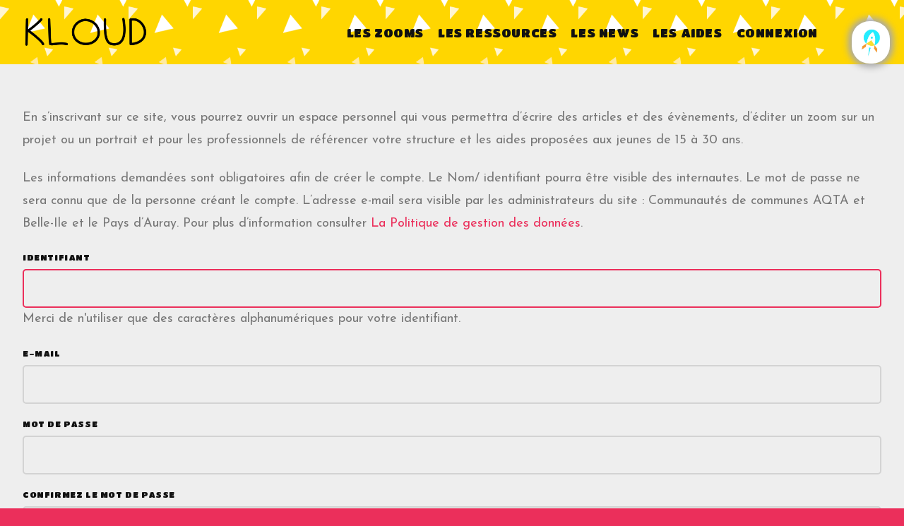

--- FILE ---
content_type: text/html; charset=UTF-8
request_url: https://kloud.bzh/inscription/
body_size: 13640
content:
<!DOCTYPE html>
<html lang="fr-FR">
<head>
<meta charset="UTF-8">
<meta name="viewport" content="width=device-width, initial-scale=1">
<link rel="profile" href="http://gmpg.org/xfn/11">
<link rel="pingback" href="https://kloud.bzh/xmlrpc.php">

<meta name='robots' content='index, follow, max-image-preview:large, max-snippet:-1, max-video-preview:-1' />

	<!-- This site is optimized with the Yoast SEO plugin v25.2 - https://yoast.com/wordpress/plugins/seo/ -->
	<title>Inscription &#8211; Kloud</title>
	<meta property="og:locale" content="fr_FR" />
	<meta property="og:type" content="website" />
	<meta property="og:site_name" content="Kloud" />
	<meta name="twitter:card" content="summary_large_image" />
	<script type="application/ld+json" class="yoast-schema-graph">{"@context":"https://schema.org","@graph":[{"@type":"WebSite","@id":"https://kloud.bzh/#website","url":"https://kloud.bzh/","name":"Kloud","description":"L&#039;écho des actus jeunes en Pays d&#039;Auray","publisher":{"@id":"https://kloud.bzh/#organization"},"potentialAction":[{"@type":"SearchAction","target":{"@type":"EntryPoint","urlTemplate":"https://kloud.bzh/?s={search_term_string}"},"query-input":{"@type":"PropertyValueSpecification","valueRequired":true,"valueName":"search_term_string"}}],"inLanguage":"fr-FR"},{"@type":"Organization","@id":"https://kloud.bzh/#organization","name":"kloud","url":"https://kloud.bzh/","logo":{"@type":"ImageObject","inLanguage":"fr-FR","@id":"https://kloud.bzh/#/schema/logo/image/","url":"https://kloud.bzh/wp-content/uploads/2022/01/kloud.png","contentUrl":"https://kloud.bzh/wp-content/uploads/2022/01/kloud.png","width":654,"height":262,"caption":"kloud"},"image":{"@id":"https://kloud.bzh/#/schema/logo/image/"}}]}</script>
	<!-- / Yoast SEO plugin. -->


<link rel='dns-prefetch' href='//kit.fontawesome.com' />
<link rel='dns-prefetch' href='//fonts.googleapis.com' />
<link rel='preconnect' href='https://fonts.gstatic.com' crossorigin />
<link rel="alternate" title="oEmbed (JSON)" type="application/json+oembed" href="https://kloud.bzh/wp-json/oembed/1.0/embed?url" />
<link rel="alternate" title="oEmbed (XML)" type="text/xml+oembed" href="https://kloud.bzh/wp-json/oembed/1.0/embed?url&#038;format=xml" />
<style id='wp-img-auto-sizes-contain-inline-css' type='text/css'>
img:is([sizes=auto i],[sizes^="auto," i]){contain-intrinsic-size:3000px 1500px}
/*# sourceURL=wp-img-auto-sizes-contain-inline-css */
</style>
<style id='wp-emoji-styles-inline-css' type='text/css'>

	img.wp-smiley, img.emoji {
		display: inline !important;
		border: none !important;
		box-shadow: none !important;
		height: 1em !important;
		width: 1em !important;
		margin: 0 0.07em !important;
		vertical-align: -0.1em !important;
		background: none !important;
		padding: 0 !important;
	}
/*# sourceURL=wp-emoji-styles-inline-css */
</style>
<style id='wp-block-library-inline-css' type='text/css'>
:root{--wp-block-synced-color:#7a00df;--wp-block-synced-color--rgb:122,0,223;--wp-bound-block-color:var(--wp-block-synced-color);--wp-editor-canvas-background:#ddd;--wp-admin-theme-color:#007cba;--wp-admin-theme-color--rgb:0,124,186;--wp-admin-theme-color-darker-10:#006ba1;--wp-admin-theme-color-darker-10--rgb:0,107,160.5;--wp-admin-theme-color-darker-20:#005a87;--wp-admin-theme-color-darker-20--rgb:0,90,135;--wp-admin-border-width-focus:2px}@media (min-resolution:192dpi){:root{--wp-admin-border-width-focus:1.5px}}.wp-element-button{cursor:pointer}:root .has-very-light-gray-background-color{background-color:#eee}:root .has-very-dark-gray-background-color{background-color:#313131}:root .has-very-light-gray-color{color:#eee}:root .has-very-dark-gray-color{color:#313131}:root .has-vivid-green-cyan-to-vivid-cyan-blue-gradient-background{background:linear-gradient(135deg,#00d084,#0693e3)}:root .has-purple-crush-gradient-background{background:linear-gradient(135deg,#34e2e4,#4721fb 50%,#ab1dfe)}:root .has-hazy-dawn-gradient-background{background:linear-gradient(135deg,#faaca8,#dad0ec)}:root .has-subdued-olive-gradient-background{background:linear-gradient(135deg,#fafae1,#67a671)}:root .has-atomic-cream-gradient-background{background:linear-gradient(135deg,#fdd79a,#004a59)}:root .has-nightshade-gradient-background{background:linear-gradient(135deg,#330968,#31cdcf)}:root .has-midnight-gradient-background{background:linear-gradient(135deg,#020381,#2874fc)}:root{--wp--preset--font-size--normal:16px;--wp--preset--font-size--huge:42px}.has-regular-font-size{font-size:1em}.has-larger-font-size{font-size:2.625em}.has-normal-font-size{font-size:var(--wp--preset--font-size--normal)}.has-huge-font-size{font-size:var(--wp--preset--font-size--huge)}.has-text-align-center{text-align:center}.has-text-align-left{text-align:left}.has-text-align-right{text-align:right}.has-fit-text{white-space:nowrap!important}#end-resizable-editor-section{display:none}.aligncenter{clear:both}.items-justified-left{justify-content:flex-start}.items-justified-center{justify-content:center}.items-justified-right{justify-content:flex-end}.items-justified-space-between{justify-content:space-between}.screen-reader-text{border:0;clip-path:inset(50%);height:1px;margin:-1px;overflow:hidden;padding:0;position:absolute;width:1px;word-wrap:normal!important}.screen-reader-text:focus{background-color:#ddd;clip-path:none;color:#444;display:block;font-size:1em;height:auto;left:5px;line-height:normal;padding:15px 23px 14px;text-decoration:none;top:5px;width:auto;z-index:100000}html :where(.has-border-color){border-style:solid}html :where([style*=border-top-color]){border-top-style:solid}html :where([style*=border-right-color]){border-right-style:solid}html :where([style*=border-bottom-color]){border-bottom-style:solid}html :where([style*=border-left-color]){border-left-style:solid}html :where([style*=border-width]){border-style:solid}html :where([style*=border-top-width]){border-top-style:solid}html :where([style*=border-right-width]){border-right-style:solid}html :where([style*=border-bottom-width]){border-bottom-style:solid}html :where([style*=border-left-width]){border-left-style:solid}html :where(img[class*=wp-image-]){height:auto;max-width:100%}:where(figure){margin:0 0 1em}html :where(.is-position-sticky){--wp-admin--admin-bar--position-offset:var(--wp-admin--admin-bar--height,0px)}@media screen and (max-width:600px){html :where(.is-position-sticky){--wp-admin--admin-bar--position-offset:0px}}

/*# sourceURL=wp-block-library-inline-css */
</style>
<style id='classic-theme-styles-inline-css' type='text/css'>
/*! This file is auto-generated */
.wp-block-button__link{color:#fff;background-color:#32373c;border-radius:9999px;box-shadow:none;text-decoration:none;padding:calc(.667em + 2px) calc(1.333em + 2px);font-size:1.125em}.wp-block-file__button{background:#32373c;color:#fff;text-decoration:none}
/*# sourceURL=/wp-includes/css/classic-themes.min.css */
</style>
<link rel='stylesheet' id='contact-form-7-css' href='https://kloud.bzh/wp-content/plugins/contact-form-7/includes/css/styles.css?ver=6.0.6' type='text/css' media='all' />
<link rel='stylesheet' id='theme-my-login-css' href='https://kloud.bzh/wp-content/plugins/theme-my-login/assets/styles/theme-my-login.min.css?ver=7.1.12' type='text/css' media='all' />
<link rel='stylesheet' id='parent-style-css' href='https://kloud.bzh/wp-content/themes/bomby/style.css?ver=02:18:24' type='text/css' media='all' />
<link rel='stylesheet' id='ivan-fonts-css' href='https://fonts.googleapis.com/css?family=Varela+Round%3A400%7CQuicksand%3A400&#038;subset=latin' type='text/css' media='all' />
<style id='akismet-widget-style-inline-css' type='text/css'>

			.a-stats {
				--akismet-color-mid-green: #357b49;
				--akismet-color-white: #fff;
				--akismet-color-light-grey: #f6f7f7;

				max-width: 350px;
				width: auto;
			}

			.a-stats * {
				all: unset;
				box-sizing: border-box;
			}

			.a-stats strong {
				font-weight: 600;
			}

			.a-stats a.a-stats__link,
			.a-stats a.a-stats__link:visited,
			.a-stats a.a-stats__link:active {
				background: var(--akismet-color-mid-green);
				border: none;
				box-shadow: none;
				border-radius: 8px;
				color: var(--akismet-color-white);
				cursor: pointer;
				display: block;
				font-family: -apple-system, BlinkMacSystemFont, 'Segoe UI', 'Roboto', 'Oxygen-Sans', 'Ubuntu', 'Cantarell', 'Helvetica Neue', sans-serif;
				font-weight: 500;
				padding: 12px;
				text-align: center;
				text-decoration: none;
				transition: all 0.2s ease;
			}

			/* Extra specificity to deal with TwentyTwentyOne focus style */
			.widget .a-stats a.a-stats__link:focus {
				background: var(--akismet-color-mid-green);
				color: var(--akismet-color-white);
				text-decoration: none;
			}

			.a-stats a.a-stats__link:hover {
				filter: brightness(110%);
				box-shadow: 0 4px 12px rgba(0, 0, 0, 0.06), 0 0 2px rgba(0, 0, 0, 0.16);
			}

			.a-stats .count {
				color: var(--akismet-color-white);
				display: block;
				font-size: 1.5em;
				line-height: 1.4;
				padding: 0 13px;
				white-space: nowrap;
			}
		
/*# sourceURL=akismet-widget-style-inline-css */
</style>
<link rel='stylesheet' id='magnific-popup-css' href='https://kloud.bzh/wp-content/plugins/elite-addons-vc/assets/libs/magnific-popup/magnific-popup.min.css?ver=0.9.9' type='text/css' media='all' />
<link rel='stylesheet' id='ivan_wow-css' href='https://kloud.bzh/wp-content/plugins/elite-addons-vc/assets/animate.css?ver=6.9' type='text/css' media='all' />
<link rel='stylesheet' id='font-awesome-css' href='https://kloud.bzh/wp-content/themes/bomby/css/libs/font-awesome-css/font-awesome.min.css?ver=4.1.0' type='text/css' media='all' />
<link rel='stylesheet' id='elegantfont-icons-css' href='https://kloud.bzh/wp-content/themes/bomby/css/libs/elegantfont-icons/el-style.css?ver=1.0' type='text/css' media='all' />
<link rel='stylesheet' id='elegant-icons-css' href='https://kloud.bzh/wp-content/themes/bomby/css/libs/elegant-icons/elegant-icons.min.css?ver=1.0' type='text/css' media='all' />
<link rel='stylesheet' id='ivan-theme-styles-css' href='https://kloud.bzh/wp-content/themes/bomby/css/theme-styles.css?ver=1' type='text/css' media='all' />
<link rel='stylesheet' id='ivan-theme-shortcodes-css' href='https://kloud.bzh/wp-content/themes/bomby/css/theme-shortcodes.css?ver=1' type='text/css' media='all' />
<link rel='stylesheet' id='ivan-default-style-css' href='https://kloud.bzh/wp-content/themes/bomby_enfant/style.css?ver=6.9' type='text/css' media='all' />
<link rel="preload" as="style" href="https://fonts.googleapis.com/css?family=Josefin%20Sans:100,200,300,400,500,600,700,100italic,200italic,300italic,400italic,500italic,600italic,700italic%7CTitan%20One:400&#038;display=swap&#038;ver=6.9" /><link rel="stylesheet" href="https://fonts.googleapis.com/css?family=Josefin%20Sans:100,200,300,400,500,600,700,100italic,200italic,300italic,400italic,500italic,600italic,700italic%7CTitan%20One:400&#038;display=swap&#038;ver=6.9" media="print" onload="this.media='all'"><noscript><link rel="stylesheet" href="https://fonts.googleapis.com/css?family=Josefin%20Sans:100,200,300,400,500,600,700,100italic,200italic,300italic,400italic,500italic,600italic,700italic%7CTitan%20One:400&#038;display=swap&#038;ver=6.9" /></noscript><script type="text/javascript" src="https://kloud.bzh/wp-includes/js/jquery/jquery.min.js?ver=3.7.1" id="jquery-core-js"></script>
<script type="text/javascript" src="https://kloud.bzh/wp-includes/js/jquery/jquery-migrate.min.js?ver=3.4.1" id="jquery-migrate-js"></script>
<script type="text/javascript" id="inscription_checkboxes-js-extra">
/* <![CDATA[ */
var auray_ajax = {"ajax_url":"https://kloud.bzh/wp-admin/admin-ajax.php","upload_url":"https://kloud.bzh/wp-content/uploads"};
//# sourceURL=inscription_checkboxes-js-extra
/* ]]> */
</script>
<script type="text/javascript" src="https://kloud.bzh/wp-content/plugins/auray/js/inscription.js?ver=02:18:24" id="inscription_checkboxes-js"></script>
<script type="text/javascript" src="https://kit.fontawesome.com/544cca908e.js?ver=02:18:24" id="fa-js"></script>
<script type="text/javascript" id="zxcvbn-async-js-extra">
/* <![CDATA[ */
var _zxcvbnSettings = {"src":"https://kloud.bzh/wp-includes/js/zxcvbn.min.js"};
//# sourceURL=zxcvbn-async-js-extra
/* ]]> */
</script>
<script type="text/javascript" src="https://kloud.bzh/wp-includes/js/zxcvbn-async.min.js?ver=1.0" id="zxcvbn-async-js"></script>
<script type="text/javascript" src="https://kloud.bzh/wp-content/plugins/elite-addons-vc/assets/modernizr.js?ver=1.1" id="modernizr-js"></script>
<link rel="https://api.w.org/" href="https://kloud.bzh/wp-json/" /><link rel="alternate" title="JSON" type="application/json" href="https://kloud.bzh/wp-json/wp/v2/pages/0" /><meta name="generator" content="WordPress 6.9" />
<meta name="generator" content="Redux 4.5.7" />
	<script type="text/javascript">var ajaxurl = 'https://kloud.bzh/wp-admin/admin-ajax.php';</script>

<meta name='robots' content='noindex, follow' />
<link rel='dns-prefetch' href='//kit.fontawesome.com' />
<link rel='dns-prefetch' href='//fonts.googleapis.com' />
<link rel='preconnect' href='https://fonts.gstatic.com' crossorigin />
	<meta name='referrer' content='strict-origin-when-cross-origin' />
	<link rel="icon" href="https://kloud.bzh/wp-content/uploads/2023/04/cropped-j-32x32.png" sizes="32x32" />
<link rel="icon" href="https://kloud.bzh/wp-content/uploads/2023/04/cropped-j-192x192.png" sizes="192x192" />
<link rel="apple-touch-icon" href="https://kloud.bzh/wp-content/uploads/2023/04/cropped-j-180x180.png" />
<meta name="msapplication-TileImage" content="https://kloud.bzh/wp-content/uploads/2023/04/cropped-j-270x270.png" />
<meta name="generator" content="Powered by WPBakery Page Builder - drag and drop page builder for WordPress."/>
<meta name="generator" content="Powered by Slider Revolution 6.5.5 - responsive, Mobile-Friendly Slider Plugin for WordPress with comfortable drag and drop interface." />
<link rel="icon" href="https://kloud.bzh/wp-content/uploads/2023/04/cropped-j-32x32.png" sizes="32x32" />
<link rel="icon" href="https://kloud.bzh/wp-content/uploads/2023/04/cropped-j-192x192.png" sizes="192x192" />
<link rel="apple-touch-icon" href="https://kloud.bzh/wp-content/uploads/2023/04/cropped-j-180x180.png" />
<meta name="msapplication-TileImage" content="https://kloud.bzh/wp-content/uploads/2023/04/cropped-j-270x270.png" />
<script type="text/javascript">function setREVStartSize(e){
			//window.requestAnimationFrame(function() {				 
				window.RSIW = window.RSIW===undefined ? window.innerWidth : window.RSIW;	
				window.RSIH = window.RSIH===undefined ? window.innerHeight : window.RSIH;	
				try {								
					var pw = document.getElementById(e.c).parentNode.offsetWidth,
						newh;
					pw = pw===0 || isNaN(pw) ? window.RSIW : pw;
					e.tabw = e.tabw===undefined ? 0 : parseInt(e.tabw);
					e.thumbw = e.thumbw===undefined ? 0 : parseInt(e.thumbw);
					e.tabh = e.tabh===undefined ? 0 : parseInt(e.tabh);
					e.thumbh = e.thumbh===undefined ? 0 : parseInt(e.thumbh);
					e.tabhide = e.tabhide===undefined ? 0 : parseInt(e.tabhide);
					e.thumbhide = e.thumbhide===undefined ? 0 : parseInt(e.thumbhide);
					e.mh = e.mh===undefined || e.mh=="" || e.mh==="auto" ? 0 : parseInt(e.mh,0);		
					if(e.layout==="fullscreen" || e.l==="fullscreen") 						
						newh = Math.max(e.mh,window.RSIH);					
					else{					
						e.gw = Array.isArray(e.gw) ? e.gw : [e.gw];
						for (var i in e.rl) if (e.gw[i]===undefined || e.gw[i]===0) e.gw[i] = e.gw[i-1];					
						e.gh = e.el===undefined || e.el==="" || (Array.isArray(e.el) && e.el.length==0)? e.gh : e.el;
						e.gh = Array.isArray(e.gh) ? e.gh : [e.gh];
						for (var i in e.rl) if (e.gh[i]===undefined || e.gh[i]===0) e.gh[i] = e.gh[i-1];
											
						var nl = new Array(e.rl.length),
							ix = 0,						
							sl;					
						e.tabw = e.tabhide>=pw ? 0 : e.tabw;
						e.thumbw = e.thumbhide>=pw ? 0 : e.thumbw;
						e.tabh = e.tabhide>=pw ? 0 : e.tabh;
						e.thumbh = e.thumbhide>=pw ? 0 : e.thumbh;					
						for (var i in e.rl) nl[i] = e.rl[i]<window.RSIW ? 0 : e.rl[i];
						sl = nl[0];									
						for (var i in nl) if (sl>nl[i] && nl[i]>0) { sl = nl[i]; ix=i;}															
						var m = pw>(e.gw[ix]+e.tabw+e.thumbw) ? 1 : (pw-(e.tabw+e.thumbw)) / (e.gw[ix]);					
						newh =  (e.gh[ix] * m) + (e.tabh + e.thumbh);
					}
					var el = document.getElementById(e.c);
					if (el!==null && el) el.style.height = newh+"px";					
					el = document.getElementById(e.c+"_wrapper");
					if (el!==null && el) {
						el.style.height = newh+"px";
						el.style.display = "block";
					}
				} catch(e){
					console.log("Failure at Presize of Slider:" + e)
				}					   
			//});
		  };</script>
		<style type="text/css" id="wp-custom-css">
			/*rustine pour les boutons de la page sport, je deteste ce site*/
.sport_button, #sport_submit{
	border: 2px solid black;
  background-color: transparent;
  border-radius: 5px;
}

.mejs-controls
{display:none!important;}
input::placeholder{
	color:#aaaaaa !important;
}
.vc_tta-panel-body ul li>a
{
	color:#eb2f5b;
}
/*menu*/
@media (max-width: 800px){
	.flottant{display:none;}
}
@media (max-width: 1400px){
  .header .mega_main_menu .mega_main_menu_ul > li > .item_link{
		font-size:12px;
	padding:15px 10px;}
}
.logo
{
	margin:10px 0 10px !important;
}
.bottom_footer #mega_main_menu_ul span{font-size:1.1em;}

.flottant:hover .flottant_hover{display:inline;color:darkgray;}
.flottant_hover{display:none;}
.flottant
{
	max-height:60px;
	position:fixed;
	top:30px;
	right:20px;
	z-index:15000;
	background-color:white;
	border-radius:25px 25px;
	padding:10px;
	box-shadow:0px 0px 10px 5px darkgray;
}
.flottant img{max-height:40px;}
.flottant span{padding:0 10px;}
.iv-layout.content-wrapper.content-full.expanded.no-title-wrapper
{z-index:15000;}
.pagination_div
{
	  border: transparent 1px solid;
    border-radius: 100%;
    width: 30px;
    height: 30px;
    display: flex;
    align-content: space-around;
    justify-content: center;
    cursor: pointer;
		margin-right:20px;
}
.pagination_div a{color:darkgray;}
.pagination_div:hover{background:lightgray;}
.pagination_div.selected{background:#eb2f5b;}
.pagination_div.selected, .pagination_div.selected a{cursor:alias;color:white;}
.pagination_div_separator{margin-right:20px;}
#pass-strength-result{
	font-size:12px;
	margin:-5px 0 -10px 0;
}

@media (max-width: 767px){.iv-layout.footer .widget-col {
    padding-top:80px!important;
}}

.iv-layout.footer.footer-normal{background-color:white;}
.iv-layout.bottom-footer{background-color:#111111;}

#activite_form h2, #structure_form h2{margin-top:40px;}

.iv-mobile-menu-holder .iv-module.custom-text{display:none;}
.menu-wrap span {font-size:20px;}
h2{margin-top:10px;}
.resultat_erreur{
	font-style: italic;
	color:#eb2f5b;
}
.bottom-footer-left-area{font-family: "Josefin Sans";}
#mega_main_menu_ul{margin-right:50px;}
#mega_main_menu_ul span{font-size:1.2em;}
label{margin: 0}
input[type=checkbox],input[type=radio]{margin-right:10px;}

#structure_cur_page, #activite_cur_page{
	width:50px;
}
.sites_list
{
	display:flex;
	flex-direction:row;
	align-items:baseline;
}
.vc_custom_1635867532473 {
    padding-top: 20px !important;
    padding-right: 20px !important;
    padding-bottom: 10px !important;
    padding-left: 20px !important;
    background-color: #00af91 !important;
	border-radius:5px;
}
h3{font-size:22px;}
.sub a{color: #eb2f5b;}
.horizontal{
	display:flex;
	flex-direction:row;
}
.ivan-posts .ivan-post.default-style .entry h3{
	line-height:1.6em;
	min-height:4.8em;
	max-height:4.8em;
	overflow:hidden;
}
#event_file_container div {
	display: flex;
  flex-direction: row;
  align-items: flex-end;
}
#event_file_container div *{margin-right:20px;}
#event_file_container .event_fichier_existant{align-items: center;}
.obligatoire{color:red;margin:0 5px;}

.tiny_img
{
	height:200px;
	width:auto;
}
.box>*
{margin:10px;}
button a:hover,button a:focus
{
	color:#ffffff;
}
input[type="datetime-local"],input[type="date"]
{
	border-color:lightgray;
}

.button.tiny
{
	width:fit-content;
	color:black !important;
	border-color: black !important;
	margin-top:10px;
}
iframe
{margin-top:30px;}

.button.tiny:focus, 
.button.tiny:hover{
	color:white !important;
	border-color:transparent !important;
}
select, input, textarea{color:#555555 !important;border-radius:5px;}
.input_text{margin-bottom:10px;
  display: flex;
  flex-direction: column;
  width: 100%;}
h1{font-size:60px;font-style:italic;}

.vc_custom_1635866153060
{margin-right:20px;}

.vc_btn3.vc_btn3-color-default.vc_btn3-style-outline:focus, .vc_btn3.vc_btn3-color-default.vc_btn3-style-outline:hover{color:#ffffff;}

button a{color:#ffffff;}

.vc_being_used .content-wrapper.content-full
{
	padding: 0 20px;
}
.content-wrapper.content-full .entry-content > .ivan-custom-wrapper.row-no-custom-ptop:first-child {
    padding-top: 45px;
}

.iv-layout.header.stuck .logo {
    margin: 35px 0 !important;
}
.iv-layout.header.stuck .logo img{
	max-height:inherit !important;
}


.ivan-icon-wrapper .ivan-font-stack .stack-holder {
    color: #df8311;
}
#spinner_container{position:relative;left:20px;}
#structures_resultats #spinner, #activites_resultats #spinner{
	height:100px;
}
.ivan-projects .entry-inner h3{
	margin:50px;
}
.iv-layout.header div.container{
	background-size:contain;
	/*background-image: url(../bandeau.png);
	/*background-color:#fed841*/}
.scroll-to-content{display:none;}
#iv-layout-title-wrapper.wrapper-background, #iv-layout-title-wrapper figure.title-wrapper-bg
{
	padding: 60px 0px;
	background-color:#ffd600;
}

#structure_carte
{
	margin-left:20px;
}
.button
{
	margin-bottom:10px;
}
.row
{
	display:flex;
	flex-direction:row;
}
.wrap
{
	display:flex;
	flex-wrap:wrap;
}

.image_container
{
	position:relative;
}
.image_container .delete
{
	position:absolute;
	left:0;
	top:0;
	padding:10px;
	background-color:#eeeeee;
	cursor:pointer;
	border: #333333 1px solid;
}

.column_container
{
	display: flex;
	flex-direction: row;
	flex-wrap: wrap;
}
.column_container .column
{
	width: 48%;
}
.column_container .column:first-child
{
	margin-right: 2%;
}
.column_container .column:last-child
{
	margin-left: 2%;
}
.column_container.column
{
	flex-direction:row;
}
.column
{
	display: flex;
	flex-direction: column;
	align-items: start;
}

@media screen and (max-width: 799px)
{
	.column_container .column
	{
		width: 100%;
	}
	.column_container .column:first-child
	{
		margin-right: 0%;
	}
	.column_container .column:last-child
	{
		margin-left: 0%;
	}
}

#evenements_container{
	display:flex;
	flex-direction:row;
	align-items:center;
	height:400px;
	width:100vw;
	left:50%;
	margin-left:-50vw;
	position: relative;
}

.events_prev, .events_next
{
	width: fit-content;
	height:fit-content;
	padding: 20px;
	cursor: pointer;
	user-select: none;
	background-color:#777777;
	font-size: 1em;
	transition-duration: 1s;
	position:absolute;
	z-index:15;
}
.events_prev:hover, .events_next:hover
{
	font-size: 2em;
}
.events_next{
	right:0;
}
#evenements_list{
	height:inherit;
	width:inherit;
	overflow:hidden;
	display:flex;
	flex-direction:row;
}
.event_container{
	position:relative;
	height:inherit;
	width:inherit;
	min-width:100%;
}

.event_container a{
	position: absolute;
	width: 100%;
	height: 100%;
	top: 0;
	left: 0;
	text-decoration: none;
	z-index: 10;
	opacity: 0;
	filter: alpha(opacity=0);
}
.event_container img{
	object-fit: cover;
	height:inherit;
	width:inherit;
}
.event_container h2{
	position:absolute;
	color:white;
	background-color:#eb2f5b;
	font-size:1.5em;
	padding:20px;
}

input[type=file]
{
	display:none;
}
input[type=text], input[type=url], input[type=email],input[type=month], input[type=tel], input[type=number],input[type=password], textarea, select, option
{
	border-color:lightgray;
	font-family: "Josefin Sans" !important;
	font-weight: 400;
	font-size: 16px;
}
textarea
{
	resize:none;
	height:250px;
}
.ivan-projects .thumbnail img{
	height:500px;
	object-fit:cover;
}

@media (max-width: 479px){
	.ivan-projects .thumbnail img{
		height:300px;
	}
	.actualites_list h3{font-size:20px !important;}
	.button{font-size:12px !important; padding:6px !important;}
}
@media (min-width: 480px) and (max-width: 599px){
	.ivan-projects .thumbnail img{
		height:400px;
	}
}
@media (min-width: 768px) and (max-width: 991px){
	.ivan-projects .thumbnail img{
		height:300px;
	}
}
@media (min-width: 992px) and (max-width: 1199px){
	.ivan-projects .thumbnail img{
		height:350px;
	}
}
@media (min-width: 1200px) and (max-width: 1600px){
	.ivan-projects .thumbnail img{
		height:400px;
	}
}

.content-wrapper{
	background-color:#eeeeee;
}		</style>
		<style id="iv_aries-dynamic-css" title="dynamic-css" class="redux-options-output">.iv-layout.header.not-stuck{background-repeat:repeat-x;background-image:url('https://kloud.bzh/wp-content/uploads/2021/10/bandeau.png');}
				body,
				.ivan-staff-wrapper .infos .description,
				.ivan-testimonial .testimonial-meta .author-desc{font-family:"Josefin Sans";font-weight:400;font-size:18px;}h1, h2, h3, h4, h5, h6, 
				.woocommerce table.shop_table th, .woocommerce-page table.shop_table th,
				.woocommerce .cart-collaterals .cart_totals h2, .woocommerce-page .cart-collaterals .cart_totals h2,
				.woocommerce .coupon label, .woocommerce-page .coupon label,
				.woocommerce .shipping-calculator-button, .woocommerce-page .shipping-calculator-button,
				.ivan-staff-wrapper .infos .name,
				.blog-large.style-aside-date .entry-meta,
				.blog-large.style-aside-date .date-block,
				.paging-navigation a,
				.paging-navigation span,
				.widget_recent_entries li a,
				.sidebar .widget .post-date,
				.content-wrapper .wpb_widgetised_column .widget .post-date,
				.iv-layout.header .woo-cart .cart_list li a,
				.btn, .button, button,
				.iv-layout.header .woo-cart .buttons a,
				#sideheader .widget .widgettitle,
				#sideheader .widget .widget-title,
				.ivan-button, .block-btn, .wpb_accordion .wpb_accordion_wrapper .wpb_accordion_header, .ivan-tabs-wrap .wpb_tour_tabs_wrapper.iv-tabs .wpb_tabs_nav li a, .ivan-staff-wrapper .name, .ivan-pricing-table .month, .ivan-icon-box .icon-box-link-holder a, .ivan-testimonial .testimonial-meta .author-name, .ivan-pricing-table .signup, .post-nav-fixed .nl-infos,
				.woocommerce div.product .woocommerce-tabs ul.tabs li, .woocommerce-page div.product .woocommerce-tabs ul.tabs li,
				.woocommerce table.shop_attributes th, .woocommerce-page table.shop_attributes th,
				button[type="submit"], input[type="submit"],
				.woocommerce table.cart .product-name a, .woocommerce-page table.cart .product-name a,
				.woocommerce .cart-collaterals .cart_totals a.button.alt, .woocommerce-page .cart-collaterals .cart_totals a.button.alt,
				.woocommerce .cart-actions .button, .woocommerce-page .cart-actions .button,
				.woocommerce form .form-row label, .woocommerce-page form .form-row label,
				.ivan-vc-filters-wrapper, .ivan-pricing-table.small-desc .top-section .month,
				.ivan-posts .ivan-post.default-style .entry .post-read-more,
				.ivan-testimonial .testimonial-meta .author-infos,
				.bottom-footer .mega_main_menu .mega_main_menu_ul > li,
				.latest-post time,
				.latest-post .read-more,
				.ivan-pricing-table .price-inner, .pie-chart-counter,
				.pricing-table .top-section .plan-infos,
				.pricing-table p,
				.pricing-table .signup,
				.ivan-testimonial .testimonial-content,
				.ivan-counter-wrapper h2,
				.blog-masonry.style-simple .format-status .status-main p,
				.blog-masonry.style-simple .format-quote .quote-main p,
				blockquote, label,
				.woocommerce div.product form.cart .button, .woocommerce-page div.product form.cart .button,
				.woocommerce div.product div.summary .product_meta, .woocommerce-page div.product div.summary .product_meta,
				select, textarea, input[type="text"], input[type="password"], input[type="datetime"], input[type="datetime-local"], input[type="date"], input[type="month"], input[type="time"], input[type="week"], input[type="number"], input[type="email"], input[type="url"], input[type="search"], input[type="tel"], input[type="color"], .iv-layout.header .live-search input[type="search"],
				.header .mega_main_menu .mega_main_menu_ul > li > .item_link, .woo-cart .basket-wrapper .header-cart-total, .iv-mobile-menu-wrapper ul li .item_link
			{font-family:"Titan One";}</style><style type="text/css"></style><style type="text/css"></style><style type="text/css"></style><style type="text/css">
</style>
	<noscript><style> .wpb_animate_when_almost_visible { opacity: 1; }</style></noscript><link rel='stylesheet' id='rs-plugin-settings-css' href='https://kloud.bzh/wp-content/plugins/revslider/public/assets/css/rs6.css?ver=6.5.5' type='text/css' media='all' />
<style id='rs-plugin-settings-inline-css' type='text/css'>
#rs-demo-id {}
/*# sourceURL=rs-plugin-settings-inline-css */
</style>
</head>

<body class="bp-nouveau wp-singular page-template-default page page-id-0 page-parent wp-theme-bomby wp-child-theme-bomby_enfant header-simple-right-menu sticky-footer wide ivan-vc-enabled tml-action tml-action-register wpb-js-composer js-comp-ver-6.7.0 vc_responsive ivan-main-layout-normal">
		<div id="page-loader">
			<div id="spinner" class="page-loader-spinner">
				<span id="first" class="ball"></span>
        		<span id="second" class="ball"></span>
        		<span id="third" class="ball"></span>
			</div>
		</div>


<!-- Start page-frame -->
<div class="page-frame">
	<div class="frame-top"></div>
	<div class="frame-right"></div>
	<div class="frame-bottom"></div>
	<div class="frame-left"></div>
</div>
<!-- End page-frame -->
	
<div id="all-site-wrapper" class="hfeed site">

	<a href="#" id="back-top">
		<i class="fa fa-angle-up "></i>
	</a>
		
		

<div class="iv-layout header simple-right-menu apply-height  header-fixed menu-right-align-fix expanded">
	<div class="container">
		<div class="row">

			<div class="col-xs-4 col-sm-2 col-md-2 col-lg-2 header-left-area">
				<a href="https://kloud.bzh/" class="logo" style=""><img class="sd-res logo-normal" src="https://kloud.bzh/wp-content/uploads/2022/01/kloud.png" width="654" height="262" alt="Kloud" /></a>			</div>
			
			<div class="col-xs-8 col-sm-10 col-md-10 col-lg-10  header-right-area">

								
								
				
				
				
				
				
				
		<div class="iv-module responsive-menu hidden-lg hidden-md">
			<div class="centered">
				<a class="mobile-menu-trigger" href="#" data-selector=".header .primary" data-id="header-menu-wrap"><span class="icon-menu xbig"></span></a>
			</div>
		</div>

		
				<div class="mega_main_menu nav_menu primary icons-left first-lvl-align-left first-lvl-separator-none direction-horizontal responsive-enable mobile_minimized-enable dropdowns_animation-anim_2 hidden-xs hidden-sm iv-module-menu menu-wrapper"><ul id="mega_main_menu_ul" class="mega_main_menu_ul  menu"><li id="menu-item-47" class="menu-item menu-item-type-post_type menu-item-object-page menu-item-47 default_dropdown  drop_to_right  submenu_default_width columns"><a href="https://kloud.bzh/en-action/" class="item_link  disable_icon"><span class="item_link_content"><span class="link_text">Les zooms</span></span></a></li>
<li id="menu-item-46" class="menu-item menu-item-type-post_type menu-item-object-page menu-item-46 default_dropdown  drop_to_right  submenu_default_width columns"><a href="https://kloud.bzh/structures/" class="item_link  disable_icon"><span class="item_link_content"><span class="link_text">Les ressources</span></span></a></li>
<li id="menu-item-48" class="menu-item menu-item-type-post_type menu-item-object-page menu-item-48 default_dropdown  drop_to_right  submenu_default_width columns"><a href="https://kloud.bzh/actus-evenements/" class="item_link  disable_icon"><span class="item_link_content"><span class="link_text">Les news</span></span></a></li>
<li id="menu-item-45" class="menu-item menu-item-type-post_type menu-item-object-page menu-item-45 default_dropdown  drop_to_right  submenu_default_width columns"><a href="https://kloud.bzh/aides/" class="item_link  disable_icon"><span class="item_link_content"><span class="link_text">Les aides</span></span></a></li>
<li id="menu-item-106" class="bp-menu bp-login-nav menu-item menu-item-type-custom menu-item-object-custom menu-item-106 default_dropdown  drop_to_right  submenu_default_width columns"><a href="https://kloud.bzh/connexion/?redirect_to=https%3A%2F%2Fkloud.bzh%2Finscription%2F" class="item_link  disable_icon"><span class="item_link_content"><span class="link_text">Connexion</span></span></a></li>
</ul><!-- /class="mega_main_menu_ul  menu" --></div>			</div>

		</div>					
	</div>
</div>		<div class="negative-push"></div>
		
		
	<div class="title-wrapper-divider blog-version"></div>		
		
	<div class="iv-layout content-wrapper content-full  expanded no-title-wrapper">
		<div class="container">

			
				<div class="row">

					<div class="col-xs-12 col-sm-12 col-md-12 site-main" role="main">

						
	
		
<article id="post-0" class="post-0 page type-page status-publish hentry">
	<div class="entry-content">
		<div class="tml tml-register">
<div class="tml-alerts"></div><form name="register" action="https://kloud.bzh/inscription/" method="post" novalidate="novalidate">
<div class="tml-field-wrap tml-user_login-wrap">
<label class="tml-label" for="user_login">Identifiant</label>
<input name="user_login" type="text" value="" id="user_login" autocapitalize="off" class="tml-field">
</div>

<div class="tml-field-wrap tml-user_email-wrap">
<label class="tml-label" for="user_email">E-mail</label>
<input name="user_email" type="email" value="" id="user_email" class="tml-field">
</div>

<div class="tml-field-wrap tml-user_pass1-wrap">
<label class="tml-label" for="pass1">Mot de passe</label>
<input name="user_pass1" type="password" value="" id="pass1" autocomplete="off" class="tml-field">
</div>

<div class="tml-field-wrap tml-user_pass2-wrap">
<label class="tml-label" for="pass2">Confirmez le mot de passe</label>
<input name="user_pass2" type="password" value="" id="pass2" autocomplete="off" class="tml-field">
</div>

<div class="tml-field-wrap tml-indicator-wrap">
<div id="pass-strength-result" class="hide-if-no-js" aria-live="polite">Indicateur de robustesse</div></div>

<div class="tml-field-wrap tml-indicator_hint-wrap">
<p class="description indicator-hint">Conseil : Le mot de passe devrait contenir au moins douze caractères. Pour le rendre plus sûr, utilisez des lettres en majuscules et minuscules, des nombres, et des symboles tels que ! " ? $ % ^ &amp; ).</p></div>


<div class="tml-field-wrap tml-submit-wrap">
<button name="submit" type="submit" class="tml-button">Inscription</button>
</div>

<input name="redirect_to" type="hidden" value="">

</form>
<ul class="tml-links"><li class="tml-login-link"><a href="https://kloud.bzh/connexion/">Connexion</a></li><li class="tml-lostpassword-link"><a href="https://kloud.bzh/lostpassword/">Mot de passe oublié ?</a></li></ul></div>

<div class="flottant"><a href="https://jep.bzh/pays-d-auray" title="Jeunes en Projets en Bretagne"><img decoding="async" src="https://kloud.bzh/wp-content/uploads/auray/Fuseue_JEP_Q.jpg" alt="logo JEP"><span class="flottant_hover">JEP.BZH</span></a></div>			</div><!-- .entry-content -->
</article><!-- #post-## -->		
		
							
					</div>

				</div>

			
		</div>
	</div>

			
		
		


	<div class="iv-layout footer footer-normal  expanded">
		<div class="container">
			<div class="row">
									<div class="col-sm-6 col-md-3 widget-col widget-col-1">
													<div id="block-9" class="widget widget_block widget_media_image">
<figure class="wp-block-image size-full"><img loading="lazy" decoding="async" width="1000" height="460" src="http://towtoxv.cluster031.hosting.ovh.net/wordpress/wp-content/uploads/2021/12/logo1.jpg" alt="" class="wp-image-527" srcset="https://kloud.bzh/wp-content/uploads/2021/12/logo1.jpg 1000w, https://kloud.bzh/wp-content/uploads/2021/12/logo1-480x221.jpg 480w" sizes="auto, (max-width: 1000px) 100vw, 1000px" /></figure>
</div>											</div>
				
									<div class="col-sm-6 col-md-3 widget-col widget-col-2">
													<div id="block-10" class="widget widget_block widget_media_image">
<figure class="wp-block-image size-full"><img loading="lazy" decoding="async" width="1000" height="460" src="http://towtoxv.cluster031.hosting.ovh.net/wordpress/wp-content/uploads/2021/12/logo2.jpg" alt="" class="wp-image-528" srcset="https://kloud.bzh/wp-content/uploads/2021/12/logo2.jpg 1000w, https://kloud.bzh/wp-content/uploads/2021/12/logo2-480x221.jpg 480w" sizes="auto, (max-width: 1000px) 100vw, 1000px" /></figure>
</div>											</div>
				
									<div class="col-sm-6 col-md-3 widget-col widget-col-3">
													<div id="block-15" class="widget widget_block widget_media_image">
<figure class="wp-block-image size-full is-resized"><img loading="lazy" decoding="async" src="https://kloud.bzh/wp-content/uploads/2023/09/LOGO_AQTA2022_couleur-003-4.png" alt="" class="wp-image-765" style="object-fit:contain;width:289px;height:289px" width="289" height="289"/></figure>
</div>											</div>
				
									<div class="col-sm-6 col-md-3 widget-col widget-col-4">
													<div id="block-13" class="widget widget_block widget_media_image">
<figure class="wp-block-image size-full"><img loading="lazy" decoding="async" width="1000" height="460" src="http://towtoxv.cluster031.hosting.ovh.net/wordpress/wp-content/uploads/2021/12/logo4.jpg" alt="" class="wp-image-530" srcset="https://kloud.bzh/wp-content/uploads/2021/12/logo4.jpg 1000w, https://kloud.bzh/wp-content/uploads/2021/12/logo4-480x221.jpg 480w" sizes="auto, (max-width: 1000px) 100vw, 1000px" /></figure>
</div>											</div>
								
				
			</div>					
		</div>
	</div>






	<div class="iv-layout bottom-footer two-columns  expanded">
		<div class="container">
			<div class="row">

								<div class="col-xs-10 col-sm-8 col-md-4 bottom-footer-left-area ">

					
		<div class="iv-module custom-text ">
			<div class="centered">
				<span style="color: #8e8e8e; font-size: 17px;">Tous droits réservés.</span>			</div>
		</div>

		
					
								</div><div class="col-xs-2 col-sm-4 col-md-8 bottom-footer-right-area">
				
					
		<div class="iv-module responsive-menu hidden-lg hidden-md">
			<div class="centered">
				<a class="mobile-menu-trigger" href="#" data-selector=".bottom-footer" data-id="bottom-footer-menu-wrap"><span class="icon-menu xbig"></span></a>
			</div>
		</div>

							
					<div class="mega_main_menu nav_menu bottom_footer icons-left first-lvl-align-left first-lvl-separator-none direction-horizontal responsive-enable mobile_minimized-enable dropdowns_animation-anim_2 hidden-xs hidden-sm iv-module-menu menu-wrapper"><ul id="mega_main_menu_ul" class="mega_main_menu_ul menu"><li id="menu-item-667" class="menu-item menu-item-type-post_type menu-item-object-page menu-item-667 default_dropdown  drop_to_right  submenu_default_width columns"><a href="https://kloud.bzh/politique-de-gestion-des-donnees/" class="item_link  disable_icon"><span class="item_link_content"><span class="link_text">Gestion des données</span></span></a></li>
<li id="menu-item-671" class="menu-item menu-item-type-post_type menu-item-object-page menu-item-privacy-policy menu-item-671 default_dropdown  drop_to_right  submenu_default_width columns"><a href="https://kloud.bzh/politique-de-confidentialite/" class="item_link  disable_icon"><span class="item_link_content"><span class="link_text">CGU</span></span></a></li>
<li id="menu-item-83" class="menu-item menu-item-type-post_type menu-item-object-page menu-item-83 default_dropdown  drop_to_right  submenu_default_width columns"><a href="https://kloud.bzh/pourquoi-ce-site/" class="item_link  disable_icon"><span class="item_link_content"><span class="link_text">Pourquoi ce site ?</span></span></a></li>
<li id="menu-item-84" class="menu-item menu-item-type-post_type menu-item-object-page menu-item-84 default_dropdown  drop_to_right  submenu_default_width columns"><a href="https://kloud.bzh/nous-contacter/" class="item_link  disable_icon"><span class="item_link_content"><span class="link_text">Nous contacter</span></span></a></li>
<li id="menu-item-596" class="menu-item menu-item-type-custom menu-item-object-custom menu-item-596 default_dropdown  drop_to_right  submenu_default_width columns"><a href="https://jep.bzh/pays-d-auray" class="item_link  disable_icon"><span class="item_link_content"><span class="link_text">JEP.bzh</span></span></a></li>
</ul><!-- /class="mega_main_menu_ul menu" --></div>
					
				</div>

			</div>					
		</div>
	</div>



	
</div><!-- #all-site-wrapper -->


		<script type="text/javascript">
			window.RS_MODULES = window.RS_MODULES || {};
			window.RS_MODULES.modules = window.RS_MODULES.modules || {};
			window.RS_MODULES.waiting = window.RS_MODULES.waiting || [];
			window.RS_MODULES.defered = true;
			window.RS_MODULES.moduleWaiting = window.RS_MODULES.moduleWaiting || {};
			window.RS_MODULES.type = 'compiled';
		</script>
		<style type="text/css"></style><script type="speculationrules">
{"prefetch":[{"source":"document","where":{"and":[{"href_matches":"/*"},{"not":{"href_matches":["/wp-*.php","/wp-admin/*","/wp-content/uploads/*","/wp-content/*","/wp-content/plugins/*","/wp-content/themes/bomby_enfant/*","/wp-content/themes/bomby/*","/*\\?(.+)"]}},{"not":{"selector_matches":"a[rel~=\"nofollow\"]"}},{"not":{"selector_matches":".no-prefetch, .no-prefetch a"}}]},"eagerness":"conservative"}]}
</script>
<!-- Matomo --><script type="text/javascript">
var _paq = window._paq = window._paq || [];
_paq.push(['trackPageView']);_paq.push(['enableLinkTracking']);_paq.push(['alwaysUseSendBeacon']);_paq.push(['setTrackerUrl', "\/\/kloud.bzh\/wp-content\/plugins\/matomo\/app\/matomo.php"]);_paq.push(['setSiteId', '1']);var d=document, g=d.createElement('script'), s=d.getElementsByTagName('script')[0];
g.type='text/javascript'; g.async=true; g.src="\/\/kloud.bzh\/wp-content\/uploads\/matomo\/matomo.js"; s.parentNode.insertBefore(g,s);
</script>
<!-- End Matomo Code --><script type="text/javascript" src="https://kloud.bzh/wp-includes/js/dist/hooks.min.js?ver=dd5603f07f9220ed27f1" id="wp-hooks-js"></script>
<script type="text/javascript" src="https://kloud.bzh/wp-includes/js/dist/i18n.min.js?ver=c26c3dc7bed366793375" id="wp-i18n-js"></script>
<script type="text/javascript" id="wp-i18n-js-after">
/* <![CDATA[ */
wp.i18n.setLocaleData( { 'text direction\u0004ltr': [ 'ltr' ] } );
//# sourceURL=wp-i18n-js-after
/* ]]> */
</script>
<script type="text/javascript" src="https://kloud.bzh/wp-content/plugins/contact-form-7/includes/swv/js/index.js?ver=6.0.6" id="swv-js"></script>
<script type="text/javascript" id="contact-form-7-js-translations">
/* <![CDATA[ */
( function( domain, translations ) {
	var localeData = translations.locale_data[ domain ] || translations.locale_data.messages;
	localeData[""].domain = domain;
	wp.i18n.setLocaleData( localeData, domain );
} )( "contact-form-7", {"translation-revision-date":"2025-02-06 12:02:14+0000","generator":"GlotPress\/4.0.1","domain":"messages","locale_data":{"messages":{"":{"domain":"messages","plural-forms":"nplurals=2; plural=n > 1;","lang":"fr"},"This contact form is placed in the wrong place.":["Ce formulaire de contact est plac\u00e9 dans un mauvais endroit."],"Error:":["Erreur\u00a0:"]}},"comment":{"reference":"includes\/js\/index.js"}} );
//# sourceURL=contact-form-7-js-translations
/* ]]> */
</script>
<script type="text/javascript" id="contact-form-7-js-before">
/* <![CDATA[ */
var wpcf7 = {
    "api": {
        "root": "https:\/\/kloud.bzh\/wp-json\/",
        "namespace": "contact-form-7\/v1"
    },
    "cached": 1
};
//# sourceURL=contact-form-7-js-before
/* ]]> */
</script>
<script type="text/javascript" src="https://kloud.bzh/wp-content/plugins/contact-form-7/includes/js/index.js?ver=6.0.6" id="contact-form-7-js"></script>
<script type="text/javascript" src="https://kloud.bzh/wp-content/plugins/revslider/public/assets/js/rbtools.min.js?ver=6.5.5" defer async id="tp-tools-js"></script>
<script type="text/javascript" src="https://kloud.bzh/wp-content/plugins/revslider/public/assets/js/rs6.min.js?ver=6.5.5" defer async id="revmin-js"></script>
<script type="text/javascript" id="password-strength-meter-js-extra">
/* <![CDATA[ */
var pwsL10n = {"unknown":"Force du mot de passe inconnue.","short":"Tr\u00e8s faible","bad":"Faible","good":"Moyenne","strong":"Forte","mismatch":"Non concordance"};
//# sourceURL=password-strength-meter-js-extra
/* ]]> */
</script>
<script type="text/javascript" id="password-strength-meter-js-translations">
/* <![CDATA[ */
( function( domain, translations ) {
	var localeData = translations.locale_data[ domain ] || translations.locale_data.messages;
	localeData[""].domain = domain;
	wp.i18n.setLocaleData( localeData, domain );
} )( "default", {"translation-revision-date":"2025-12-10 10:03:37+0000","generator":"GlotPress\/4.0.3","domain":"messages","locale_data":{"messages":{"":{"domain":"messages","plural-forms":"nplurals=2; plural=n > 1;","lang":"fr"},"%1$s is deprecated since version %2$s! Use %3$s instead. Please consider writing more inclusive code.":["%1$s est obsol\u00e8te depuis la version %2$s\u00a0! Utilisez %3$s \u00e0 la place. Pensons \u00e0 \u00e9crire du code plus inclusif."]}},"comment":{"reference":"wp-admin\/js\/password-strength-meter.js"}} );
//# sourceURL=password-strength-meter-js-translations
/* ]]> */
</script>
<script type="text/javascript" src="https://kloud.bzh/wp-admin/js/password-strength-meter.min.js?ver=6.9" id="password-strength-meter-js"></script>
<script type="text/javascript" id="theme-my-login-js-extra">
/* <![CDATA[ */
var themeMyLogin = {"action":"register","errors":[]};
//# sourceURL=theme-my-login-js-extra
/* ]]> */
</script>
<script type="text/javascript" src="https://kloud.bzh/wp-content/plugins/theme-my-login/assets/scripts/theme-my-login.min.js?ver=7.1.12" id="theme-my-login-js"></script>
<script type="text/javascript" src="https://kloud.bzh/wp-content/plugins/elite-addons-vc/assets/wow.min.js" id="ivan_wow-js"></script>
<script type="text/javascript" id="ivan_vc_modules_js-js-extra">
/* <![CDATA[ */
var ivan_vc = {"isAdmin":"","container":".content-wrapper"};
//# sourceURL=ivan_vc_modules_js-js-extra
/* ]]> */
</script>
<script type="text/javascript" src="https://kloud.bzh/wp-content/plugins/elite-addons-vc/assets/modules.min.js?ver=1.1" id="ivan_vc_modules_js-js"></script>
<script type="text/javascript" src="https://kloud.bzh/wp-content/themes/bomby/js/jquery.magnific-popup.js?ver=1" id="ivan-plugins-js"></script>
<script type="text/javascript" id="ivan-theme-scripts-js-extra">
/* <![CDATA[ */
var ivan_theme_scripts = {"ajaxurl":"https://kloud.bzh/wp-admin/admin-ajax.php","nonce":"b0d327a409","preload":"1","fill_all_required_fields":"Fill all required fields!","sending":"Sending"};
//# sourceURL=ivan-theme-scripts-js-extra
/* ]]> */
</script>
<script type="text/javascript" src="https://kloud.bzh/wp-content/themes/bomby/js/theme-scripts.js?ver=1" id="ivan-theme-scripts-js"></script>
<script id="wp-emoji-settings" type="application/json">
{"baseUrl":"https://s.w.org/images/core/emoji/17.0.2/72x72/","ext":".png","svgUrl":"https://s.w.org/images/core/emoji/17.0.2/svg/","svgExt":".svg","source":{"concatemoji":"https://kloud.bzh/wp-includes/js/wp-emoji-release.min.js?ver=6.9"}}
</script>
<script type="module">
/* <![CDATA[ */
/*! This file is auto-generated */
const a=JSON.parse(document.getElementById("wp-emoji-settings").textContent),o=(window._wpemojiSettings=a,"wpEmojiSettingsSupports"),s=["flag","emoji"];function i(e){try{var t={supportTests:e,timestamp:(new Date).valueOf()};sessionStorage.setItem(o,JSON.stringify(t))}catch(e){}}function c(e,t,n){e.clearRect(0,0,e.canvas.width,e.canvas.height),e.fillText(t,0,0);t=new Uint32Array(e.getImageData(0,0,e.canvas.width,e.canvas.height).data);e.clearRect(0,0,e.canvas.width,e.canvas.height),e.fillText(n,0,0);const a=new Uint32Array(e.getImageData(0,0,e.canvas.width,e.canvas.height).data);return t.every((e,t)=>e===a[t])}function p(e,t){e.clearRect(0,0,e.canvas.width,e.canvas.height),e.fillText(t,0,0);var n=e.getImageData(16,16,1,1);for(let e=0;e<n.data.length;e++)if(0!==n.data[e])return!1;return!0}function u(e,t,n,a){switch(t){case"flag":return n(e,"\ud83c\udff3\ufe0f\u200d\u26a7\ufe0f","\ud83c\udff3\ufe0f\u200b\u26a7\ufe0f")?!1:!n(e,"\ud83c\udde8\ud83c\uddf6","\ud83c\udde8\u200b\ud83c\uddf6")&&!n(e,"\ud83c\udff4\udb40\udc67\udb40\udc62\udb40\udc65\udb40\udc6e\udb40\udc67\udb40\udc7f","\ud83c\udff4\u200b\udb40\udc67\u200b\udb40\udc62\u200b\udb40\udc65\u200b\udb40\udc6e\u200b\udb40\udc67\u200b\udb40\udc7f");case"emoji":return!a(e,"\ud83e\u1fac8")}return!1}function f(e,t,n,a){let r;const o=(r="undefined"!=typeof WorkerGlobalScope&&self instanceof WorkerGlobalScope?new OffscreenCanvas(300,150):document.createElement("canvas")).getContext("2d",{willReadFrequently:!0}),s=(o.textBaseline="top",o.font="600 32px Arial",{});return e.forEach(e=>{s[e]=t(o,e,n,a)}),s}function r(e){var t=document.createElement("script");t.src=e,t.defer=!0,document.head.appendChild(t)}a.supports={everything:!0,everythingExceptFlag:!0},new Promise(t=>{let n=function(){try{var e=JSON.parse(sessionStorage.getItem(o));if("object"==typeof e&&"number"==typeof e.timestamp&&(new Date).valueOf()<e.timestamp+604800&&"object"==typeof e.supportTests)return e.supportTests}catch(e){}return null}();if(!n){if("undefined"!=typeof Worker&&"undefined"!=typeof OffscreenCanvas&&"undefined"!=typeof URL&&URL.createObjectURL&&"undefined"!=typeof Blob)try{var e="postMessage("+f.toString()+"("+[JSON.stringify(s),u.toString(),c.toString(),p.toString()].join(",")+"));",a=new Blob([e],{type:"text/javascript"});const r=new Worker(URL.createObjectURL(a),{name:"wpTestEmojiSupports"});return void(r.onmessage=e=>{i(n=e.data),r.terminate(),t(n)})}catch(e){}i(n=f(s,u,c,p))}t(n)}).then(e=>{for(const n in e)a.supports[n]=e[n],a.supports.everything=a.supports.everything&&a.supports[n],"flag"!==n&&(a.supports.everythingExceptFlag=a.supports.everythingExceptFlag&&a.supports[n]);var t;a.supports.everythingExceptFlag=a.supports.everythingExceptFlag&&!a.supports.flag,a.supports.everything||((t=a.source||{}).concatemoji?r(t.concatemoji):t.wpemoji&&t.twemoji&&(r(t.twemoji),r(t.wpemoji)))});
//# sourceURL=https://kloud.bzh/wp-includes/js/wp-emoji-loader.min.js
/* ]]> */
</script>
<script id="wp-emoji-settings" type="application/json">
{"baseUrl":"https://s.w.org/images/core/emoji/17.0.2/72x72/","ext":".png","svgUrl":"https://s.w.org/images/core/emoji/17.0.2/svg/","svgExt":".svg","source":{"concatemoji":"https://kloud.bzh/wp-includes/js/wp-emoji-release.min.js?ver=6.9"}}
</script>
<script type="module">
/* <![CDATA[ */
/*! This file is auto-generated */
const a=JSON.parse(document.getElementById("wp-emoji-settings").textContent),o=(window._wpemojiSettings=a,"wpEmojiSettingsSupports"),s=["flag","emoji"];function i(e){try{var t={supportTests:e,timestamp:(new Date).valueOf()};sessionStorage.setItem(o,JSON.stringify(t))}catch(e){}}function c(e,t,n){e.clearRect(0,0,e.canvas.width,e.canvas.height),e.fillText(t,0,0);t=new Uint32Array(e.getImageData(0,0,e.canvas.width,e.canvas.height).data);e.clearRect(0,0,e.canvas.width,e.canvas.height),e.fillText(n,0,0);const a=new Uint32Array(e.getImageData(0,0,e.canvas.width,e.canvas.height).data);return t.every((e,t)=>e===a[t])}function p(e,t){e.clearRect(0,0,e.canvas.width,e.canvas.height),e.fillText(t,0,0);var n=e.getImageData(16,16,1,1);for(let e=0;e<n.data.length;e++)if(0!==n.data[e])return!1;return!0}function u(e,t,n,a){switch(t){case"flag":return n(e,"\ud83c\udff3\ufe0f\u200d\u26a7\ufe0f","\ud83c\udff3\ufe0f\u200b\u26a7\ufe0f")?!1:!n(e,"\ud83c\udde8\ud83c\uddf6","\ud83c\udde8\u200b\ud83c\uddf6")&&!n(e,"\ud83c\udff4\udb40\udc67\udb40\udc62\udb40\udc65\udb40\udc6e\udb40\udc67\udb40\udc7f","\ud83c\udff4\u200b\udb40\udc67\u200b\udb40\udc62\u200b\udb40\udc65\u200b\udb40\udc6e\u200b\udb40\udc67\u200b\udb40\udc7f");case"emoji":return!a(e,"\ud83e\u1fac8")}return!1}function f(e,t,n,a){let r;const o=(r="undefined"!=typeof WorkerGlobalScope&&self instanceof WorkerGlobalScope?new OffscreenCanvas(300,150):document.createElement("canvas")).getContext("2d",{willReadFrequently:!0}),s=(o.textBaseline="top",o.font="600 32px Arial",{});return e.forEach(e=>{s[e]=t(o,e,n,a)}),s}function r(e){var t=document.createElement("script");t.src=e,t.defer=!0,document.head.appendChild(t)}a.supports={everything:!0,everythingExceptFlag:!0},new Promise(t=>{let n=function(){try{var e=JSON.parse(sessionStorage.getItem(o));if("object"==typeof e&&"number"==typeof e.timestamp&&(new Date).valueOf()<e.timestamp+604800&&"object"==typeof e.supportTests)return e.supportTests}catch(e){}return null}();if(!n){if("undefined"!=typeof Worker&&"undefined"!=typeof OffscreenCanvas&&"undefined"!=typeof URL&&URL.createObjectURL&&"undefined"!=typeof Blob)try{var e="postMessage("+f.toString()+"("+[JSON.stringify(s),u.toString(),c.toString(),p.toString()].join(",")+"));",a=new Blob([e],{type:"text/javascript"});const r=new Worker(URL.createObjectURL(a),{name:"wpTestEmojiSupports"});return void(r.onmessage=e=>{i(n=e.data),r.terminate(),t(n)})}catch(e){}i(n=f(s,u,c,p))}t(n)}).then(e=>{for(const n in e)a.supports[n]=e[n],a.supports.everything=a.supports.everything&&a.supports[n],"flag"!==n&&(a.supports.everythingExceptFlag=a.supports.everythingExceptFlag&&a.supports[n]);var t;a.supports.everythingExceptFlag=a.supports.everythingExceptFlag&&!a.supports.flag,a.supports.everything||((t=a.source||{}).concatemoji?r(t.concatemoji):t.wpemoji&&t.twemoji&&(r(t.twemoji),r(t.wpemoji)))});
//# sourceURL=https://kloud.bzh/wp-includes/js/wp-emoji-loader.min.js
/* ]]> */
</script>
<script type="text/javascript">
</script>
	
</body>
</html>

--- FILE ---
content_type: text/html; charset=UTF-8
request_url: https://kloud.bzh/wp-admin/admin-ajax.php
body_size: -89
content:
https://kloud.bzh/politique-de-confidentialite/0

--- FILE ---
content_type: text/html; charset=UTF-8
request_url: https://kloud.bzh/wp-admin/admin-ajax.php
body_size: -76
content:
https://kloud.bzh/politique-de-gestion-des-donnees/0

--- FILE ---
content_type: text/css
request_url: https://kloud.bzh/wp-content/themes/bomby_enfant/style.css?ver=6.9
body_size: 136
content:
/*
Theme Name: Theme enfant Bomby
Description: Theme enfant de celui TVDA Themes
Author: CRIJ Bretagne / Daphné Dufossée
Author URI: https://www.crij.bzh
Template: bomby
Version: 0.1.2
*/

.iv-layout.header div.container
{
	background-image: url(bandeau.png);
	background-size: contain;
}


--- FILE ---
content_type: application/javascript
request_url: https://kloud.bzh/wp-content/plugins/auray/js/inscription.js?ver=02:18:24
body_size: 1275
content:
(function ($) {
	$(document).ready(function () {

		if( $('form[name="login"]').length>0)
		{
			$( '<p>Consultez ce tuto pour savoir comment vous inscrire et actualiser vos infos</p><iframe frameborder="0" width="640" height="360" src="https://player.vimeo.com/video/879760689?h=4222a26f23" allowfullscreen allow="autoplay;"></iframe></br>' 
	           ).insertBefore( 'form[name="login"]' );
		}
		if( $('form[name="register"]').length>0)
		{
			var formData = new FormData();
		    formData.append('action','load_cgu_link');
		    $.ajax({
			    url: auray_ajax.ajax_url,
			    type: "POST",
			    data: formData,
			    contentType:false,
		    	processData:false
			}).done(function(response) {
				if(/^(http:\/\/www\.|https:\/\/www\.|http:\/\/|https:\/\/).+$/.test(response.slice(0,-1)))
			    	$('.auray_cgu').attr("href", response.slice(0,-1));
			});

			var formData = new FormData();
		    formData.append('action','load_pgd_link');
		    $.ajax({
			    url: auray_ajax.ajax_url,
			    type: "POST",
			    data: formData,
			    contentType:false,
		    	processData:false
			}).done(function(response) {
				if(/^(http:\/\/www\.|https:\/\/www\.|http:\/\/|https:\/\/).+$/.test(response.slice(0,-1)))
			    	$('.auray_pgd').attr("href", response.slice(0,-1));
			});

			$( '<p>En s’inscrivant sur ce site, vous pourrez ouvrir un espace personnel qui vous permettra d’écrire des articles et des évènements, d’éditer un zoom sur un projet ou un portrait et pour les professionnels de référencer votre structure et les aides proposées aux jeunes de 15 à 30 ans.</p>'
				+'<p>Les informations demandées sont obligatoires afin de créer le compte. Le Nom/ identifiant pourra être visible des internautes. Le mot de passe ne sera connu que de la personne créant le compte. L’adresse e-mail sera visible par les administrateurs du site : Communautés de communes AQTA et Belle-Ile et le Pays d’Auray. Pour plus d’information consulter <a class="auray_pgd">La Politique de gestion des données</a>.</p>' 
	           ).insertBefore( 'form[name="register"]' );
			$( '<p>Merci de n\'utiliser que des caractères alphanumériques pour votre identifiant. </p>' 
	           ).insertAfter( '#user_login' );
			$( '<div style="margin-top:20px;display:flex; align-items:center;"><input type="checkbox" id="autorisation1"/><label style="margin:0;" for="autorisation1"> Je certifie avoir plus de 15 ans</label></div>'
	           +'<div style="display:flex; align-items:center;"><input type="checkbox" id="autorisation2"/><label style="margin:0;" for="autorisation2"> Je confirme avoir pris connaissance des <a class="auray_cgu">Conditions Générales d’Utilisation</a> et je les accepte.</label></div>'
	           +'<p id="autorisation" style="display:none;">Il est nécessaire de cocher ces deux cases.</p></br>' 
	           ).insertBefore( 'button[name="submit"]' );

		}

		$('form[name="register"]').on('click', 'button[name="submit"]', function(e) {
			if(!$('#autorisation1').is(':checked') || !$('#autorisation2').is(':checked'))
			{
				$('#autorisation').fadeIn();
				e.preventDefault();
			}
		});

	});
})(jQuery);